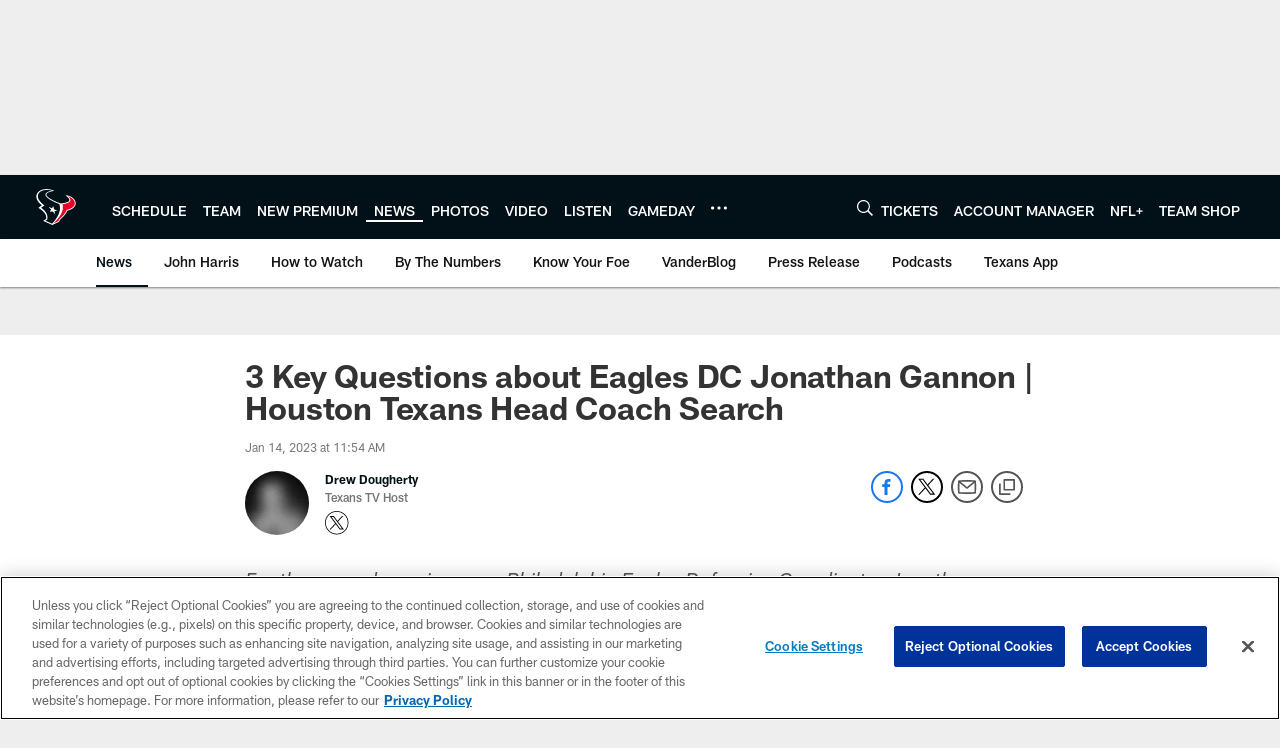

--- FILE ---
content_type: text/html; charset=utf-8
request_url: https://www.google.com/recaptcha/api2/aframe
body_size: 267
content:
<!DOCTYPE HTML><html><head><meta http-equiv="content-type" content="text/html; charset=UTF-8"></head><body><script nonce="YXuaq2zOAos3ANJyIyA3pg">/** Anti-fraud and anti-abuse applications only. See google.com/recaptcha */ try{var clients={'sodar':'https://pagead2.googlesyndication.com/pagead/sodar?'};window.addEventListener("message",function(a){try{if(a.source===window.parent){var b=JSON.parse(a.data);var c=clients[b['id']];if(c){var d=document.createElement('img');d.src=c+b['params']+'&rc='+(localStorage.getItem("rc::a")?sessionStorage.getItem("rc::b"):"");window.document.body.appendChild(d);sessionStorage.setItem("rc::e",parseInt(sessionStorage.getItem("rc::e")||0)+1);localStorage.setItem("rc::h",'1768962704974');}}}catch(b){}});window.parent.postMessage("_grecaptcha_ready", "*");}catch(b){}</script></body></html>

--- FILE ---
content_type: text/javascript; charset=utf-8
request_url: https://auth-id.houstontexans.com/accounts.webSdkBootstrap?apiKey=4_ziXn-UjSWKpxaaxI8MHTcw&pageURL=https%3A%2F%2Fwww.houstontexans.com%2Fnews%2F3-key-questions-about-eagles-dc-jonathan-gannon-houston-texans-head-coach-search&sdk=js_latest&sdkBuild=18435&format=json
body_size: 423
content:
{
  "callId": "019bde64bd8e7dc488da8a7f6c8b19dc",
  "errorCode": 0,
  "apiVersion": 2,
  "statusCode": 200,
  "statusReason": "OK",
  "time": "2026-01-21T02:31:42.753Z",
  "hasGmid": "ver4"
}